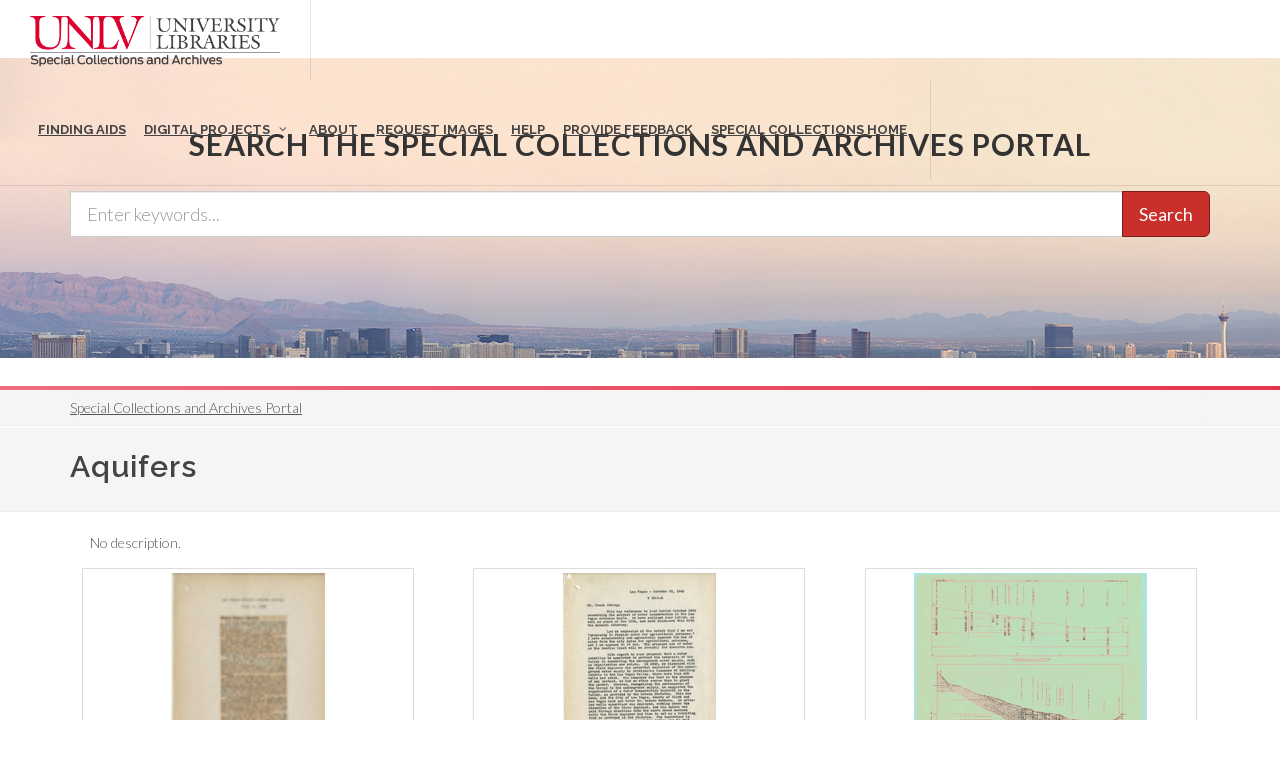

--- FILE ---
content_type: text/html; charset=UTF-8
request_url: https://special.library.unlv.edu/taxonomy/term/12467
body_size: 6829
content:
<!DOCTYPE html>
<html lang="en" dir="ltr" prefix="wgs84_pos: http://www.w3.org/2003/01/geo/wgs84_pos#  org: https://www.w3.org/TR/vocab-org/#org:  xs: http://www.w3.org/2001/XMLSchema#  relators: http://id.loc.gov/vocabulary/relators/  ldp: http://www.w3.org/ns/ldp#  dc11: http://purl.org/dc/elements/1.1/  dcterms: http://purl.org/dc/terms/  nfo: http://www.semanticdesktop.org/ontologies/2007/03/22/nfo/v1.1/  ebucore: http://www.ebu.ch/metadata/ontologies/ebucore/ebucore#  fedora: http://fedora.info/definitions/v4/repository#  owl: http://www.w3.org/2002/07/owl#  ore: http://www.openarchives.org/ore/terms/  rdf: http://www.w3.org/1999/02/22-rdf-syntax-ns#  rdau: http://rdaregistry.info/Elements/u/  islandora: http://islandora.ca/  pcdm: http://pcdm.org/models#  use: http://pcdm.org/use#  iana: http://www.iana.org/assignments/relation/  premis: http://www.loc.gov/premis/rdf/v1#  premis3: http://www.loc.gov/premis/rdf/v3/  co: http://purl.org/co/  content: http://purl.org/rss/1.0/modules/content/  dc: http://purl.org/dc/terms/  foaf: http://xmlns.com/foaf/0.1/  og: http://ogp.me/ns#  rdfs: http://www.w3.org/2000/01/rdf-schema#  schema: http://schema.org/  sioc: http://rdfs.org/sioc/ns#  sioct: http://rdfs.org/sioc/types#  skos: http://www.w3.org/2004/02/skos/core#  xsd: http://www.w3.org/2001/XMLSchema# ">
  <head>
    <meta charset="utf-8" />
<meta name="Generator" content="Drupal 10 (https://www.drupal.org)" />
<meta name="MobileOptimized" content="width" />
<meta name="HandheldFriendly" content="true" />
<meta name="viewport" content="width=device-width, initial-scale=1.0" />
<link rel="alternate" hreflang="en" href="https://special.library.unlv.edu/taxonomy/term/12467" />
<script src="/sites/default/files/google_tag/primary/google_tag.script.js?t97dh1" defer></script>

          <title>Aquifers | UNLV Special Collections Portal</title>
        <link rel="stylesheet" media="all" href="/themes/contrib/stable/css/system/components/progress.module.css?t97dh1" />
<link rel="stylesheet" media="all" href="/themes/contrib/stable/css/system/components/ajax-progress.module.css?t97dh1" />
<link rel="stylesheet" media="all" href="/themes/contrib/stable/css/system/components/align.module.css?t97dh1" />
<link rel="stylesheet" media="all" href="/themes/contrib/stable/css/system/components/fieldgroup.module.css?t97dh1" />
<link rel="stylesheet" media="all" href="/themes/contrib/stable/css/system/components/container-inline.module.css?t97dh1" />
<link rel="stylesheet" media="all" href="/themes/contrib/stable/css/system/components/clearfix.module.css?t97dh1" />
<link rel="stylesheet" media="all" href="/themes/contrib/stable/css/system/components/details.module.css?t97dh1" />
<link rel="stylesheet" media="all" href="/themes/contrib/stable/css/system/components/hidden.module.css?t97dh1" />
<link rel="stylesheet" media="all" href="/themes/contrib/stable/css/system/components/item-list.module.css?t97dh1" />
<link rel="stylesheet" media="all" href="/themes/contrib/stable/css/system/components/js.module.css?t97dh1" />
<link rel="stylesheet" media="all" href="/themes/contrib/stable/css/system/components/nowrap.module.css?t97dh1" />
<link rel="stylesheet" media="all" href="/themes/contrib/stable/css/system/components/position-container.module.css?t97dh1" />
<link rel="stylesheet" media="all" href="/themes/contrib/stable/css/system/components/reset-appearance.module.css?t97dh1" />
<link rel="stylesheet" media="all" href="/themes/contrib/stable/css/system/components/resize.module.css?t97dh1" />
<link rel="stylesheet" media="all" href="/themes/contrib/stable/css/system/components/system-status-counter.css?t97dh1" />
<link rel="stylesheet" media="all" href="/themes/contrib/stable/css/system/components/system-status-report-counters.css?t97dh1" />
<link rel="stylesheet" media="all" href="/themes/contrib/stable/css/system/components/system-status-report-general-info.css?t97dh1" />
<link rel="stylesheet" media="all" href="/themes/contrib/stable/css/system/components/tablesort.module.css?t97dh1" />
<link rel="stylesheet" media="all" href="/themes/contrib/stable/css/views/views.module.css?t97dh1" />
<link rel="stylesheet" media="all" href="/themes/special_theme_old/includes/animate/animate.css?t97dh1" />
<link rel="stylesheet" media="all" href="/themes/special_theme_old/includes/bootstrap/css/bootstrap.min.css?t97dh1" />
<link rel="stylesheet" media="all" href="/themes/special_theme_old/css/digital_objects.css?t97dh1" />
<link rel="stylesheet" media="all" href="/themes/special_theme_old/includes/flexslider/css/flexslider.css?t97dh1" />
<link rel="stylesheet" media="all" href="/themes/special_theme_old/includes/fontawesome/css/font-awesome.css?t97dh1" />
<link rel="stylesheet" media="all" href="//fonts.googleapis.com/css?family=Lato:300,400,400italic,600,700|Raleway:300,400,500,600,700|Crete+Round:400italic" />
<link rel="stylesheet" media="all" href="/themes/special_theme_old/css/global.css?t97dh1" />
<link rel="stylesheet" media="all" href="/themes/special_theme_old/css/media.css?t97dh1" />
<link rel="stylesheet" media="all" href="/themes/special_theme_old/css/bootstrap.css?t97dh1" />
<link rel="stylesheet" media="all" href="/themes/special_theme_old/css/style.css?t97dh1" />
<link rel="stylesheet" media="all" href="/themes/special_theme_old/css/additional-styles.css?t97dh1" />
<link rel="stylesheet" media="all" href="/themes/special_theme_old/css/animate.css?t97dh1" />
<link rel="stylesheet" media="all" href="/themes/special_theme_old/css/colors.css?t97dh1" />
<link rel="stylesheet" media="all" href="/themes/special_theme_old/css/dark.css?t97dh1" />
<link rel="stylesheet" media="all" href="/themes/special_theme_old/css/font-icons.css?t97dh1" />
<link rel="stylesheet" media="all" href="/themes/special_theme_old/css/magnific-popup.css?t97dh1" />
<link rel="stylesheet" media="all" href="/themes/special_theme_old/css/responsive.css?t97dh1" />
<link rel="stylesheet" media="all" href="/themes/special_theme_old/includes/owl/assets/owl.carousel.css?t97dh1" />
<link rel="stylesheet" media="all" href="/themes/special_theme_old/includes/owl/assets/owl.theme.default.min.css?t97dh1" />
<link rel="stylesheet" media="all" href="/themes/special_theme_old/css/search.css?t97dh1" />
<link rel="stylesheet" media="all" href="/themes/special_theme_old/includes/smartmenus/sm-core-css.css?t97dh1" />

    
    <script src="https://challenges.cloudflare.com/turnstile/v0/api.js" async defer></script>
  </head>
  <body class="stretched"  class="path-taxonomy">
    <a class="skip-to-content-link" href="#main-content">
      Skip to main content
    </a>
        <noscript><iframe src="https://www.googletagmanager.com/ns.html?id=GTM-M3FGH7Q" height="0" width="0" style="display:none;visibility:hidden"></iframe></noscript>
      <div class="dialog-off-canvas-main-canvas" data-off-canvas-main-canvas>
    

<!-- Document Wrapper ============================================= -->
	<div id="wrapper" class="clearfix">
	<!-- Header ============================================= -->
		<header id="header" class="full-header transparent-header" data-sticky-class="not-dark">
			<div id="header-wrap">
				<div class="container clearfix">
        	<!-- Logo ============================================= -->
					<div id="logo">
						<a href="/" class="standard-logo" data-dark-logo="/themes/special_theme/images/logo.png"><img src="/themes/special_theme/images/logo.png" alt="UNLV Special Collections and Archives"></a>
						<a href="/" class="retina-logo" data-dark-logo="/themes/special_theme/images/logo.png"><img src="/themes/special_theme/images/logo.png" alt="UNLV Special Collections and Archives"></a>
					</div><!-- #logo end -->
					<!-- Primary Navigation ============================================= -->
 					<div id="primary-menu-trigger" tabindex="0" role="button" aria-label="navigation menu"><i class="icon-reorder" aria-hidden="true"></i></div>
						  <div class="region region-primary-menu">
    <nav role="navigation" aria-labelledby="block-drupal8-parallax-theme-main-menu-menu" id="block-drupal8-parallax-theme-main-menu">
            
  <h2 class="visually-hidden" id="block-drupal8-parallax-theme-main-menu-menu">Main navigation</h2>
  

        
        <!-- Primary Navigation ============================================= -->
    <nav id="primary-menu" class="with-arrows">
                  <ul>
                                <li><a href="/archival-collections"><div>Finding Aids</div></a>
                                    </li>
                        <li class="mega-menu"><a href="/digital-projects"><div>Digital Projects</div></a>
        <div class="mega-menu-content clearfix">
                                                                        <ul class="mega-menu-column col-md-3">
                    <li><a href="/aae"><div><i class="icon-arrow-right2"></i>African American Experience in Las Vegas</div></a></li>
                                                                <li><a href="/collections/saladino"><div><i class="icon-arrow-right2"></i>Charles Saladino Landscape Architecture Collection</div></a></li>
                                                                <li><a href="/collections/cwu"><div><i class="icon-arrow-right2"></i>Culinary Union Photograph Collection</div></a></li>
                                                                <li><a href="/collections/dino"><div><i class="icon-arrow-right2"></i>Dino at the Sands</div></a></li>
                                                                <li><a href="/skyline"><div><i class="icon-arrow-right2"></i>Dreaming the Skyline</div></a></li>
                                                                <li><a href="/search?keys=&amp;f%5B0%5D=digital_project%3AEntertainment"><div><i class="icon-arrow-right2"></i>Entertainment</div></a></li>
                                  </ul>
                                            <ul class="mega-menu-column col-md-3">
                    <li><a href="/collections/historic-landscape"><div><i class="icon-arrow-right2"></i>Historic Landscape of Nevada</div></a></li>
                                                                <li><a href="/collections/hoover-dam"><div><i class="icon-arrow-right2"></i>Hoover Dam</div></a></li>
                                                                <li><a href="/collections/jsc"><div><i class="icon-arrow-right2"></i>Jamey Stillings</div></a></li>
                                                                <li><a href="/collections/menus"><div><i class="icon-arrow-right2"></i>Menus: The Art of Dining</div></a></li>
                                                                <li><a href="/ntsohp"><div><i class="icon-arrow-right2"></i>Nevada Test Site Oral History Project</div></a></li>
                                                                <li><a href="/collections/newspapers"><div><i class="icon-arrow-right2"></i>Newspapers</div></a></li>
                                  </ul>
                                            <ul class="mega-menu-column col-md-3">
                    <li><a href="/search?keys=&amp;f%5B0%5D=material_type%3Aoral%20histories%20%28literary%20works%29"><div><i class="icon-arrow-right2"></i>Oral Histories Collection</div></a></li>
                                                                <li><a href="/search?keys=&amp;f%5B0%5D=material_type%3Aphotographs&amp;display=grid"><div><i class="icon-arrow-right2"></i>Photograph Collections</div></a></li>
                                                                <li><a href="/rebelyell"><div><i class="icon-arrow-right2"></i>Rebel Yell Newspaper</div></a></li>
                                                                <li><a href="/collections/showgirls"><div><i class="icon-arrow-right2"></i>Showgirls</div></a></li>
                                                                <li><a href="/boomtown"><div><i class="icon-arrow-right2"></i>Southern Nevada: The Boomtown Years 1900-1925</div></a></li>
                                                                <li><a href="/collections/maps"><div><i class="icon-arrow-right2"></i>Southern Nevada History in Maps</div></a></li>
                                  </ul>
                                            <ul class="mega-menu-column col-md-3">
                    <li><a href="/jewishheritage"><div><i class="icon-arrow-right2"></i>Southern Nevada Jewish Heritage Project</div></a></li>
                                                                <li><a href="/search?keys=&amp;f%5B0%5D=digital_project%3AUNLV%20CSUN%20Minutes"><div><i class="icon-arrow-right2"></i>UNLV CSUN Records</div></a></li>
                                                                <li><a href="/search?keys=&amp;f%5B0%5D=archival_collection%3AUnion%20Pacific%20Railroad%20Collection&amp;f%5B1%5D=type%3ADigital%20Object"><div><i class="icon-arrow-right2"></i>Union Pacific Railroad Water Documents</div></a></li>
                                                                <li><a href="/collections/box"><div><i class="icon-arrow-right2"></i>Walking Box Ranch Collection</div></a></li>
                                                                <li><a href="/collections/hughes"><div><i class="icon-arrow-right2"></i>Welcome Home Howard</div></a></li>
                                  </ul>
              
                      </li>
                                  <li><a href="/about"><div>About</div></a>
                                    </li>
                                  <li><a href="/request-images"><div>Request Images</div></a>
                                    </li>
                                  <li><a href="/help"><div>Help</div></a>
                                    </li>
                                  <li><a href="https://airtable.com/shrWw2un7XqhpVlAq"><div>Provide Feedback</div></a>
                                    </li>
                                  <li><a href="https://www.library.unlv.edu/speccol/"><div>Special Collections Home</div></a>
                                    </li>
                  </ul>
    </nav><!-- #primary-menu end -->
  


  </nav>

  </div>

				</div>
			</div>
		</header><!-- #header end -->
				<section id="slider" class="slider-parallax" style="background: url('/themes/special_theme/images/h3.jpg'); background-size: cover;" data-height-lg="300" data-height-md="300" data-height-sm="300" data-height-xs="200" data-height-xxs="200">
			<div class="slider-parallax-inner">
				<div class="container clearfix">
					<div class="vertical-middle center">
					            <div class="container">
              <div class="heading-block bottommargin-sm nobottomborder"><h2 class="h4">Search the Special Collections and Archives Portal</h2></div>
              <form action="/search" id="views-exposed-form-solr-search-content-page-1" method="get" role="form" class="bottommargin-xs" accept-charset="UTF-8" title="Search">
                <div class="input-group input-group-lg">
                  <label style="display: none;" for="edit-keys">Search</label>
                  <input title="search box" type="text" id="edit-keys" name="keys" class="form-control" placeholder="Enter keywords...">
                  <span class="input-group-btn"><button class="btn btn-danger" type="submit" id="edit-submit-solr-search-content">Search</button></span>
                </div>
              </form>
            </div>
										</div>
				</div>
			</div>
		</section>
		      		<!-- Breadcrumbs -->
		<div class="color-line"></div>
		    <section id="breadcrumbs">
			<div class="container clearfix">
				  <div class="region region-breadcrumb">
    <div id="block-drupal8-parallax-theme-breadcrumbs" class="block block-system block-system-breadcrumb-block">
  
      
      <div class="content">
        <nav class="breadcrumb" role="navigation" aria-labelledby="system-breadcrumb">
    <h2 id="system-breadcrumb" class="visually-hidden">Breadcrumb</h2>
    <ol class="breadcrumb">
          <li>
                  <a href="/">Special Collections and Archives Portal</a>
              </li>
        </ol>
  </nav>

    </div>
  </div>

  </div>

			</div>
		</section>
		<!-- breadcrumbs -->
      		<!-- Content ============================================= -->

<a name="main-content" id="main-content"></a>

<!-- Start: Slider -->
  <!-- End: Slider -->


<!-- Start: Home page message -->
  <!--End: Home page message -->

<!-- TEMP BANNER: REMOVE LATER -->
  <!-- END TEMP BANNER -->

<!-- Start: xxx -->
<div class="parallax-widget one">
  <div class="parallax-region- wow">

          <div class="container">
        <div class="row">
          <div class="col-md-12">
              <div class="region region-highlighted">
    <div data-drupal-messages-fallback class="hidden"></div>

  </div>

          </div>
        </div>
      </div>
    
          <div id="page-title">
        <div id="page-title-inner">
          <div class="container">
            <div class="row">
              <div class="col-md-12">
                  <div class="region region-page-title">
    <div id="block-drupal8-parallax-theme-page-title" class="block block-core block-page-title-block">
  
      
      <div class="content">
      
  <h1 class="page-title">Aquifers</h1>


    </div>
  </div>

  </div>

              </div>
            </div>
          </div>
        </div>
      </div>
    
    <div class="container">
      <div class="parallax-region">

        <div class="row layout">

          
                      <div class="content_layout">
              <div class="col-md-12">   <div class="region region-content">
    <div id="block-drupal8-parallax-theme-content" class="block block-system block-system-main-block">
  
      
      <div class="content">
      <div class="views-element-container"><div class="js-view-dom-id-8d93c03977121307f2163b250b163b7019effedeceff587471bcbbd0dce0b5d8">
  
  
  

      <header>
      <div about="/taxonomy/term/12467" typeof="schema:Thing" id="taxonomy-term-12467" class="taxonomy-term vocabulary-subject">
  
      <span property="schema:name" content="Aquifers" class="hidden"></span>

  <div class="content">
    <p>No description.</p>
  </div>
</div>

    </header>
  
  
  

  
<div id="products" class="row list-group">
  
   

  <div class="grid-group-item item col-xs-4 col-lg-4 views-row item col_one_third">
    
  <div class="thumbnail collection-image panel" style="text-align: center;">
   
    <img class="group list-group-image" src="https://special.library.unlv.edu/sites/default/files/2021-06/537300-Thumbnail%20Image.png" alt="">
    </div>
  <div class="caption panel">
    <h2 class="h4 group inner list-group-item-heading">
      <a href="/ark%3A/62930/d1vq2w969" rel="bookmark"><span property="dc:title" class="field field--name-title field--type-string field--label-hidden">Newspaper clipping, Water report startles, Las Vegas Review-Journal, June 14, 1945</span>
</a>
    </h2>
    
    <div class="row">
      <div class="col-xs-12 col-md-6">
        <p class="lead">
          <i class="icon-type"></i> Text
        </p>
      </div>
      <div class="col-xs-12 col-md-6">
        <a class="btn btn-success" href="/ark%3A/62930/d1vq2w969" role="button" aria-label="view Newspaper clipping, Water report startles, Las Vegas Review-Journal, June 14, 1945">View</a>
      </div>
    </div>
  </div>

  </div>

   
  
   

  <div class="grid-group-item item col-xs-4 col-lg-4 views-row item col_one_third">
    
  <div class="thumbnail collection-image panel" style="text-align: center;">
   
    <img class="group list-group-image" src="https://special.library.unlv.edu/sites/default/files/2021-06/537295_thumbnail.png" alt="">
    </div>
  <div class="caption panel">
    <h2 class="h4 group inner list-group-item-heading">
      <a href="/ark%3A/62930/d1hh6g57c" rel="bookmark"><span property="dc:title" class="field field--name-title field--type-string field--label-hidden">Letter from Walter R. Bracken (Las Vegas) to Frank Strong, October 26, 1945</span>
</a>
    </h2>
    
    <div class="row">
      <div class="col-xs-12 col-md-6">
        <p class="lead">
          <i class="icon-type"></i> Text
        </p>
      </div>
      <div class="col-xs-12 col-md-6">
        <a class="btn btn-success" href="/ark%3A/62930/d1hh6g57c" role="button" aria-label="view Letter from Walter R. Bracken (Las Vegas) to Frank Strong, October 26, 1945">View</a>
      </div>
    </div>
  </div>

  </div>

   
  
         

  <div class="grid-group-item item col-xs-4 col-lg-4 views-row item col_one_third col_last">
    
  <div class="thumbnail collection-image panel" style="text-align: center;">
   
    <img class="group list-group-image" src="https://special.library.unlv.edu/sites/default/files/2020-09/297200-Thumbnail%20Image.jpg" alt="">
    </div>
  <div class="caption panel">
    <h2 class="h4 group inner list-group-item-heading">
      <a href="/ark%3A/62930/d1t727x1z" rel="bookmark"><span property="dc:title" class="field field--name-title field--type-string field--label-hidden">Cross-sections of wells and aquifers in the Las Vegas Valley, circa 1946</span>
</a>
    </h2>
    
    <div class="row">
      <div class="col-xs-12 col-md-6">
        <p class="lead">
          <i class="icon-type"></i> Text
        </p>
      </div>
      <div class="col-xs-12 col-md-6">
        <a class="btn btn-success" href="/ark%3A/62930/d1t727x1z" role="button" aria-label="view Cross-sections of wells and aquifers in the Las Vegas Valley, circa 1946">View</a>
      </div>
    </div>
  </div>

  </div>

    <div class="clear"></div>
   
</div>

    

  
  

  
  
</div>
</div>

    </div>
  </div>

  </div>
 </div>
            </div>
          
          
        </div>
      </div>
    </div>
  </div>
</div>
<!-- End: xxx -->

<!-- Start: Home page message -->
  <!--End: Home page message -->


<!-- Start: Home page message -->
  <!--End: Home page message -->


<!-- Start: Home page message -->
<!--End: Home page message -->


<!-- Start: Home page message -->
<!--End: Home page message -->


<!-- Start: Home page message -->
<!--End: Home page message -->
<!-- Collections Carousel only on the front page. -->
<!-- Start: Footer Menu -->
<!-- End: Footer Menu -->


<!-- Start: Copyright -->
	<footer class="page-footer">
		<div class="container">
			<div class="row">
				<div class="color-line"></div>
				<div class="content-wrap nobottompadding">
					<!-- Start: Footer blocks -->
					<div class="container clearfix">
						<div class="equal">
							<div class="col_one_fourth panel-default"><div id="block-specialcollectionsfooter1" class="block block-block-content block-block-contentb9262100-f4f0-483c-8624-547dbdbbc2b3">
  
      
      <div class="content">
      
            <div class="clearfix text-formatted field field--name-body field--type-text-with-summary field--label-hidden field__item"><div class="panel-heading">
<h2 class="panel-title"><i class="icon-book3">&nbsp;</i> Special Collections</h2>
</div>

<div class="panel-body"><span class="bold">4505 South Maryland Pkwy.</span><br>
Box 457010<br>
Las Vegas, Nevada<br>
89154-7010<br>
<br>
<a href="https://www.library.unlv.edu/speccol">Library Site &nbsp;</a><br>
702-895-2234</div>
</div>
      
    </div>
  </div>
</div>
							<div class="col_one_fourth panel-default"><div id="block-specialcollectionsfooter2" class="block block-block-content block-block-contentbec52ed9-f952-405e-8931-6df6eb25ac47">
  
      
      <div class="content">
      
            <div class="clearfix text-formatted field field--name-body field--type-text-with-summary field--label-hidden field__item"><div class="panel-body"><a href="https://www.google.com/maps/place/Lied+Library/@36.1071887,-115.1446077,17z/data=!3m1!4b1!4m5!3m4!1s0x80c8c5aa885d5409:0xe9db91454584497d!8m2!3d36.1071887!4d-115.142419"><img alt="Lied Library map" src="/themes/drupal8_parallax_theme/images/lied-map.jpg"></a><br>
&nbsp;
<h2 class="h5">More Information</h2>

<ul class="iconlist nobottommargin">
	<li><a href="https://cal.library.unlv.edu">Future Library Hours</a></li>
	<li><a href="https://unlv.campusdish.com/Locations/TheCoffeeBeanAndTeaLeaf.aspx">Book 'n Bean Hours</a></li>
	<li><a href="http://www.unlv.edu/parking">Parking Information</a></li>
</ul>
</div>
</div>
      
    </div>
  </div>
</div>
							<div class="col_one_fourth panel-default"><div id="block-specialcollectionsfooter3" class="block block-block-content block-block-content25338880-8469-4a67-b924-8fb18ee683e3">
  
      
      <div class="content">
      
            <div class="clearfix text-formatted field field--name-body field--type-text-with-summary field--label-hidden field__item"><div class="panel-heading">
<h2 class="panel-title"><i class="icon-phone2">&nbsp;</i> Contact</h2>
</div>

<div class="panel-body">
<h3 class="h5">Ask Us!</h3>

<ul class="iconlist nobottommargin">
	<li><a href="http://v2.libanswers.com/chati.php?iid=1222&amp;hash=80a280612041833794463fe234cab005&amp;online=true&amp;referer_title=UNLV%20Libraries%20-%20Ask%20Us&amp;referer=http%3A%2F%2Fask.library.unlv.edu%2F"><i class="icon-comment2">&nbsp;</i>Chat</a></li>
	<li><i class="icon-phone2">&nbsp;</i>Text: 702-945-0822</li>
	<li><i class="icon-phone3">&nbsp;</i>Phone: 702-895-2111</li>
	<li><a href="http://library.unlv.edu/ask/email.php"><i class="icon-email3">&nbsp;</i>Email</a></li>
</ul>
&nbsp;

<h3 class="h5">Social Media</h3>

<ul class="iconlist nobottommargin">
	<li><a href="https://www.facebook.com/unlvspecialcollections"><i class="icon-facebook">&nbsp;</i>Facebook</a></li>
	<li><a href="https://twitter.com/unlvsc"><i class="icon-twitter2">&nbsp;</i>Twitter</a></li>
	<li><a href="http://www.youtube.com/user/unlvlibraries"><i class="icon-youtube">&nbsp;</i>YouTube</a></li>
	<li><a href="http://instagram.com/unlvspeccoll"><i class="icon-instagram2">&nbsp;</i>Instagram</a></li>
	<li><a href="https://www.library.unlv.edu/about/social-media">All Social Media</a></li>
</ul>
</div>
</div>
      
    </div>
  </div>
</div>
							<div class="col_one_fourth col_last panel-default"><div id="block-specialcollectionsfooter4" class="block block-block-content block-block-content61ad61fa-9cd9-499c-8a15-25fd81365b20">
  
      
      <div class="content">
      
            <div class="clearfix text-formatted field field--name-body field--type-text-with-summary field--label-hidden field__item"><div class="panel-heading">
<h2 class="panel-title"><i class="icon-info-sign">&nbsp;</i> More Info</h2>
</div>

<div class="panel-body">
<h3 class="h5">Directories</h3>

<ul class="iconlist nobottommargin">
	<li><a href="https://www.library.unlv.edu/about/staff#librarian-subject">Librarians by Subject</a></li>
	<li><a href="https://www.library.unlv.edu/about/staff">Staff Directory</a></li>
</ul>

<h3 class="h5">Employment</h3>

<ul class="iconlist nobottommargin">
	<li><a href="https://www.library.unlv.edu/employment">Full Time</a></li>
	<li><a href="https://www.library.unlv.edu/employment/student.html">Student</a></li>
</ul>

<h3 class="h5">Feedback</h3>

<ul class="iconlist nobottommargin">
	<li><a href="/ask/email.php">Questions or feedback</a></li>
</ul>

<h3 class="h5">Accessibility</h3>

<ul class="iconlist nobottommargin">
	<li><a href="https://www.library.unlv.edu/accessibility_disabilities">Accessibility</a></li>
</ul>
</div>
</div>
      
    </div>
  </div>
</div>
						</div>
						<div class="clear"></div>
					</div>
					<!-- End: Footer blocks -->
					<!-- Start: Copyright -->
					<div id="copyrights">
						<div class="container clearfix">
							<div class="col_half" style="padding-left:10%;"> © 2026 University of Nevada, Las Vegas<br></div>
              <div class="col_half" style="padding-left:10%;"><a href="https://special.library.unlv.edu/user/login">Login</a><br></div>
						</div>
					</div>
					<!-- End: Copyright -->
				</div><!-- #content-wrap end -->
				<!-- Go To Top ============================================= -->
				<div id="gotoTop" class="icon-angle-up fadeIn animated"></div>
			</div>
		</div>
	</footer>
</div>

  </div>

    
    <script type="application/json" data-drupal-selector="drupal-settings-json">{"path":{"baseUrl":"\/","pathPrefix":"","currentPath":"taxonomy\/term\/12467","currentPathIsAdmin":false,"isFront":false,"currentLanguage":"en"},"pluralDelimiter":"\u0003","suppressDeprecationErrors":true,"ajaxPageState":{"libraries":"eJx1jkEOgzAMBD9Em2t_gzaJC6nsOIpNgd9X6t2XvcxIs4VhdqeulZY6jwF-rQMTzLhW30kooTeBhziruvnEiITatubgVfOHilukvZku41ZphoZ2x0mmEp7ZWDP4UVSGdupxTU-OkBFm2UMqmC7UD1vsNidJGUbLt9Fp6b9P0Xow_QB4ZIht","theme":"drupal8_parallax_theme","theme_token":null},"ajaxTrustedUrl":[],"user":{"uid":0,"permissionsHash":"1e0fb9930a8f45a06a2c9498253b9064872675b92ca604c7e3160d98d60ae899"}}</script>
<script src="/core/assets/vendor/jquery/jquery.min.js?v=3.7.1"></script>
<script src="/core/assets/vendor/once/once.min.js?v=1.0.1"></script>
<script src="/core/misc/drupalSettingsLoader.js?v=10.4.5"></script>
<script src="/core/misc/drupal.js?v=10.4.5"></script>
<script src="/core/misc/drupal.init.js?v=10.4.5"></script>
<script src="/core/misc/debounce.js?v=10.4.5"></script>
<script src="/core/assets/vendor/tabbable/index.umd.min.js?v=6.2.0"></script>
<script src="/themes/special_theme_old/includes/animate/wow.min.js?v=1.x"></script>
<script src="/core/misc/progress.js?v=10.4.5"></script>
<script src="/core/assets/vendor/loadjs/loadjs.min.js?v=4.3.0"></script>
<script src="/core/misc/announce.js?v=10.4.5"></script>
<script src="/core/misc/message.js?v=10.4.5"></script>
<script src="/core/misc/ajax.js?v=10.4.5"></script>
<script src="/themes/contrib/stable/js/ajax.js?v=10.4.5"></script>
<script src="/themes/special_theme_old/includes/bootstrap/js/bootstrap.min.js?v=1.x"></script>
<script src="/themes/special_theme_old/includes/readmore/readmore.js?t97dh1"></script>
<script src="/themes/special_theme_old/js/digital_objects.js?t97dh1"></script>
<script src="/themes/special_theme_old/includes/flexslider/js/jquery.flexslider-min.js?v=1.x"></script>
<script src="/themes/special_theme_old/js/custom.js?t97dh1"></script>
<script src="/themes/special_theme_old/js/functions.js?t97dh1"></script>
<script src="/themes/special_theme_old/js/plugins.js?t97dh1"></script>
<script src="/themes/special_theme_old/js/search.js?t97dh1"></script>
<script src="/themes/special_theme_old/includes/owl/owl.carousel.min.js?v=1.x"></script>
<script src="/themes/special_theme_old/includes/smartmenus/jquery.smartmenus.min.js?v=1.x"></script>

  </body>
</html>


--- FILE ---
content_type: text/css
request_url: https://special.library.unlv.edu/themes/special_theme_old/css/search.css?t97dh1
body_size: 1882
content:
h3 { margin: 0 0 10px 0; }
p { margin-bottom: 15px; }
.centered-and-cropped { object-fit: cover }
.gold { color: #DAA520; }
.entry {
    margin: 0 0 25px;
    padding: 0 0 25px;
}
#page-title { padding: 17px 0 12px 0; }
	.ask-us { display: none; }
	.ztitle { padding-top: 14px !important; }
	img.alignleft, div.alignleft { margin: 0px 0px 0px 0; float:none;}
	
	
	
	.glyphicon { margin-right:5px; }

/** Sidebar fix **/

.sidebar .col-md-3 {
  width: inherit;
}

@media (min-width:992px) and (max-width: 1199px) {
  #sidebar_second{
    width: 200px;
  }

  .col-md-9 {
    width: 74%;
  }
}

@media (min-width:767px) and (max-width: 991px) {
  #sidebar_second{
    width: 200px !important;
    float: right !important;
  }

  .parallax-region .row.layout .content_layout {
    float: left !important;
    width: 71% !important;
    margin-right: 0%;
  }
}

/** Search Display Control Block **/
.dropdown-toggle {
  background-color: #fff;
  color: unset;
}
#result_count_form {
  margin-bottom: auto;
}
#result_count_form select {
  font-size: 14px;
  font-weight: 400;
  line-height: 1;
  padding: .6em 1.4em .5em .8em;
  width: 125%;
  -moz-appearance: none;
  -webkit-appearance: none;
  background-image: url('data:image/svg+xml;charset=US-ASCII,%3Csvg%20xmlns%3D%22http%3A%2F%2Fwww.w3.org%2F2000%2Fsvg%22%20width%3D%22292.4%22%20height%3D%22292.4%22%3E%3Cpath%20fill%3D%22%23007CB2%22%20d%3D%22M287%2069.4a17.6%2017.6%200%200%200-13-5.4H18.4c-5%200-9.3%201.8-12.9%205.4A17.6%2017.6%200%200%200%200%2082.2c0%205%201.8%209.3%205.4%2012.9l128%20127.9c3.6%203.6%207.8%205.4%2012.8%205.4s9.2-1.8%2012.8-5.4L287%2095c3.5-3.5%205.4-7.8%205.4-12.8%200-5-1.9-9.2-5.5-12.8z%22%2F%3E%3C%2Fsvg%3E'),
         linear-gradient(to bottom, #ffffff 0%,#e5e5e5 100%);
  background-repeat: no-repeat, repeat;
  background-position: right .7em top 50%, 0 0;
  background-size: .65em auto, 100%;
}

/** Results display **/

.item.grid-group-item {
  padding: 0px 7px 0px 7px;
  margin-bottom: 0;
}

.item.grid-group-item div {
  padding: 0px;
}

.item.grid-group-item .thumbnail
{
  padding: 4px;
  background-color: #ffffff;
  border: 1px solid #dddddd;
  margin: 0px;
  border-radius: 0;
}
.item.grid-group-item .caption
{
  padding: 9px;
  background-color: #ffffff;
  border: 1px solid #dddddd;
  border-radius: 0;
  border-top: unset;
}

.item.grid-group-item .row {
  padding-top: 9px;
  margin: unset;
}


.item.list-group-item .thumbnail
{
  display: block;
  position: relative;
  width: 30.63%;
  margin-right: 4%;
  float: left;
  margin-bottom: 20px;
  padding: 0px;
  -webkit-border-radius: 0px;
  -moz-border-radius: 0px;
  border-radius: 0px;
}

.item.list-group-item .caption {
  display: block;
  position: relative;
  margin-right: 4%;
  margin-bottom: 50px;
  float: left;
  width: 65.33%;
}

/** truncate long description fields **/
.item.grid-group-item .field--name-body .field__item {
  display: -webkit-box;
  -webkit-line-clamp: 3;
  -webkit-box-orient: vertical;  
  overflow: hidden;
}

.item.list-group-item
{
    float: none;
    width: 100%;
    background-color: #eeeeee;
    margin-bottom: 10px;
}
/* .views-row.list-group-item:nth-of-type(odd):hover
{
    background: #fff;
} */

.views-row.list-group-item:hover, .item.list-group-item:hover
{
    background-color: #fff;
}

.views-row.list-group-item .thumbnail
{
    margin: 0px 4px 0px 0px;
}
.collection-image img {
    display: block;
    width: 300px;
    height: 200px;
    object-fit: contain;
}
.views-row.list-group-item .caption
{
    padding: 9px 9px 0px 9px;
    float: right;
    margin-bottom: unset;
    margin-right: unset;
    width: 68%;
}
.list-group-item-heading
{
  text-transform: unset;
}
/* .views-row.list-group-item:nth-of-type(odd)
{
    background: #eeeeee;
} */

.views-row.list-group-item:before, .views-row.list-group-item:after
{
    display: table;
    content: " ";
}

.views-row.list-group-item img
{
    display: inline-block;
}
.views-row.list-group-item:after
{
    clear: both;
}
.list-group-item-text
{
    margin: 0 0 11px;
}
.list-result-thumbnail
{
    margin-right: unset;
    margin-bottom: unset; 
    text-align: center;
    font-size: 84px;
}

.field__label {
    font-weight:bold;
}
.field__label:after {
	content: ":";
}

/** Facets **/
.facets-panel-body {
  padding-left: 5px;
  padding-bottom: 1em;
}
.toggle {
  margin-bottom: 1em;
}
.js-facets-widget {
  margin-bottom: unset;
}
.facet-block {
  margin-top: 1em;
  
}
.facet-title {
  font-weight: 600;
  font-size: 18px;
}
.facets-widget-links {
  border-top: 1px solid #ccc;
  border-bottom: 1px solid #ccc;
  overflow-y: auto;
  max-height: 150px;
}
li.facet-item {
  list-style: none;
  border-bottom: 1px solid #eee;
}
li.facet-item label {
  text-transform: unset;
  letter-spacing: unset;
}
li.facet-item input.facets-checkbox {
  margin-right: 4px;
}
li.facets-reset {
  font-style: oblique;
  background-color: #eee;
}
li.facet-item a.is-active {
  font-style: oblique;
}

li.facet-item a.is-active .facet-item__count,
li.facets-reset a .facet-item__count {
  display: none;
}

.facets-widget-range_slider ul {
  padding: 0 1.75em 0 1.75em;
}
.item-list__range_slider li {
  list-style: none;
}

.close {
  font-size: 18px;
  color: #ffffff;
  opacity: 0.5; 
}

.search-box-terms button {
  margin-right: 0.5em;
}

.search-box-terms button a {
  text-decoration: none;
}

.search-box-terms button a::after {
  content: "x";
  margin-left: .5em;
  opacity: 0.5;
}
